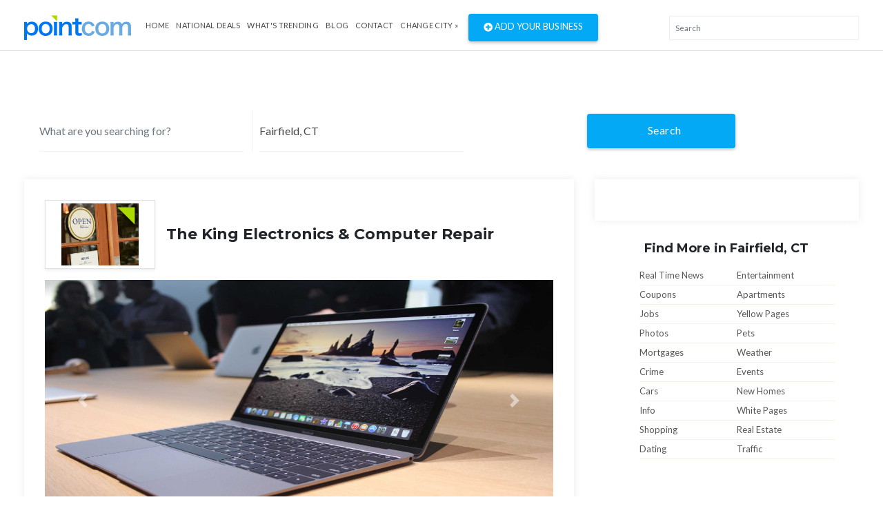

--- FILE ---
content_type: text/css
request_url: https://www.pointcom.com/assets/css/font-icons.css
body_size: 1479
content:
@font-face {
  font-family: 'ui-icons';
  src: url('../fonts/ui-icons6ff5.eot?44057230');
  src: url('../fonts/ui-icons6ff5.eot?44057230#iefix') format('embedded-opentype'),
       url('../fonts/ui-icons6ff5.woff2?44057230') format('woff2'),
       url('../fonts/ui-icons6ff5.woff?44057230') format('woff'),
       url('../fonts/ui-icons6ff5.ttf?44057230') format('truetype'),
       url('../fonts/ui-icons6ff5.svg?44057230#ui-icons') format('svg');
  font-weight: normal;
  font-style: normal;
}
/* Chrome hack: SVG is rendered more smooth in Windozze. 100% magic, uncomment if you need it. */
/* Note, that will break hinting! In other OS-es font will be not as sharp as it could be */
/*
@media screen and (-webkit-min-device-pixel-ratio:0) {
  @font-face {
    font-family: 'ui-icons';
    src: url('../fonts/ui-icons.svg?44057230#ui-icons') format('svg');
  }
}
*/
 
 [class^="ui-"]:before, [class*=" ui-"]:before {
  font-family: "ui-icons";
  font-style: normal;
  font-weight: normal;
  speak: none;
 
  display: inline-block;
  text-decoration: inherit;
  text-align: center;
  /* opacity: .8; */
 
  /* For safety - reset parent styles, that can break glyph codes*/
  font-variant: normal;
  text-transform: none;
 
  /* you can be more comfortable with increased icons size */
  /* font-size: 120%; */
 
  /* Font smoothing. That was taken from TWBS */
  -webkit-font-smoothing: antialiased;
  -moz-osx-font-smoothing: grayscale;
 
  /* Uncomment for 3D effect */
  /* text-shadow: 1px 1px 1px rgba(127, 127, 127, 0.3); */
}
 
.ui-email:before { content: '\e800'; } /* '' */
.ui-pin:before { content: '\e801'; } /* '' */
.ui-flash:before { content: '\e802'; } /* '' */
.ui-play:before { content: '\e803'; } /* '' */
.ui-arrow-right:before { content: '\e804'; } /* '' */
.ui-star:before { content: '\e805'; } /* '' */
.ui-star-empty:before { content: '\e806'; } /* '' */
.ui-eye:before { content: '\e807'; } /* '' */
.ui-tags:before { content: '\e808'; } /* '' */
.ui-clock:before { content: '\e809'; } /* '' */
.ui-twitter:before { content: '\f099'; } /* '' */
.ui-facebook:before { content: '\f09a'; } /* '' */
.ui-github:before { content: '\f09b'; } /* '' */
.ui-rss:before { content: '\f09e'; } /* '' */
.ui-pinterest:before { content: '\f0d2'; } /* '' */
.ui-google:before { content: '\f0d5'; } /* '' */
.ui-linkedin:before { content: '\f0e1'; } /* '' */
.ui-chat-empty:before { content: '\f0e6'; } /* '' */
.ui-arrow-down:before { content: '\f123'; } /* '' */
.ui-arrow-left:before { content: '\f124'; } /* '' */
.ui-arrow-up:before { content: '\f126'; } /* '' */
.ui-youtube:before { content: '\f167'; } /* '' */
.ui-xing:before { content: '\f168'; } /* '' */
.ui-dropbox:before { content: '\f16b'; } /* '' */
.ui-stackoverflow:before { content: '\f16c'; } /* '' */
.ui-instagram:before { content: '\f16d'; } /* '' */
.ui-flickr:before { content: '\f16e'; } /* '' */
.ui-bitbucket:before { content: '\f171'; } /* '' */
.ui-tumblr:before { content: '\f173'; } /* '' */
.ui-apple:before { content: '\f179'; } /* '' */
.ui-windows:before { content: '\f17a'; } /* '' */
.ui-android:before { content: '\f17b'; } /* '' */
.ui-dribbble:before { content: '\f17d'; } /* '' */
.ui-skype:before { content: '\f17e'; } /* '' */
.ui-foursquare:before { content: '\f180'; } /* '' */
.ui-trello:before { content: '\f181'; } /* '' */
.ui-vkontakte:before { content: '\f189'; } /* '' */
.ui-vimeo:before { content: '\f194'; } /* '' */
.ui-slack:before { content: '\f198'; } /* '' */
.ui-reddit:before { content: '\f1a1'; } /* '' */
.ui-stumbleupon:before { content: '\f1a4'; } /* '' */
.ui-delicious:before { content: '\f1a5'; } /* '' */
.ui-digg:before { content: '\f1a6'; } /* '' */
.ui-behance:before { content: '\f1b4'; } /* '' */
.ui-spotify:before { content: '\f1bc'; } /* '' */
.ui-soundcloud:before { content: '\f1be'; } /* '' */
.ui-codeopen:before { content: '\f1cb'; } /* '' */
.ui-git:before { content: '\f1d3'; } /* '' */
.ui-slideshare:before { content: '\f1e7'; } /* '' */
.ui-twitch:before { content: '\f1e8'; } /* '' */
.ui-search:before { content: '\f1f5'; } /* '' */
.ui-lastfm:before { content: '\f202'; } /* '' */
.ui-forumbee:before { content: '\f211'; } /* '' */
.ui-sellsy:before { content: '\f213'; } /* '' */
.ui-shirtsinbulk:before { content: '\f214'; } /* '' */
.ui-skyatlas:before { content: '\f216'; } /* '' */
.ui-whatsapp:before { content: '\f232'; } /* '' */
.ui-snapchat:before { content: '\f2ac'; } /* '' */
.ui-close:before { content: '\f2d7'; } /* '' */
.ui-check:before { content: '\f383'; } /* '' */